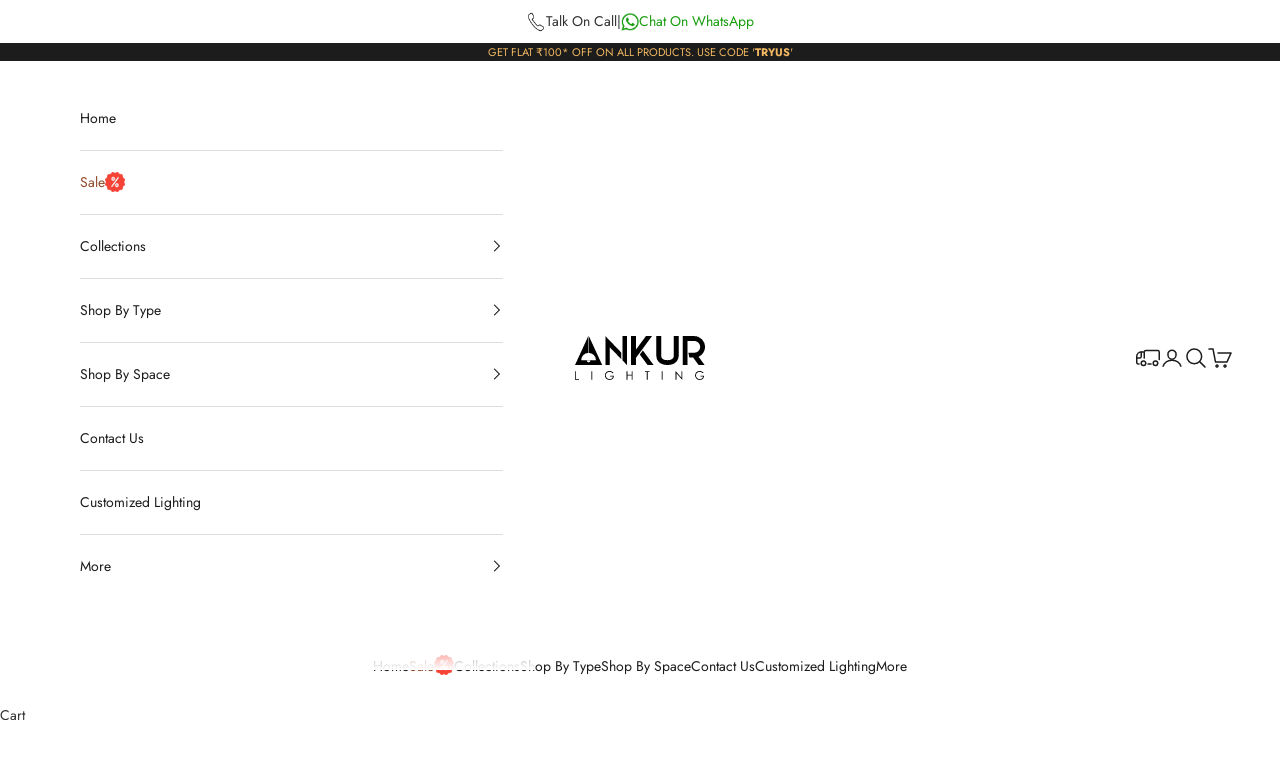

--- FILE ---
content_type: text/javascript
request_url: https://cdn.shopify.com/extensions/019b2283-ae9e-7145-80ad-0641220b34dc/shopify-app-node-73/assets/checkIsReferrerEligibleForDiscount.js
body_size: -410
content:
const checkIsReferrerEligibleForDiscount = () => {
  try {
    const { item_count, items_subtotal_price } = bevy_shareCartData || {};
    const {
      referrerDiscountEnable,
      customerCheckoutCondition,
      customerCheckoutConditionValue,
      friendCheckoutCondition,
      friendCheckoutConditionValue,
      limitForShareIncentiveEnabled,
      limitForShareIncentive,
      shouldCheckoutFirstFromTheSharedLink,
    } = shareCartIncentivesData.referrerDiscount || {};

    if (!referrerDiscountEnable) {
      return false;
    }

    if (!allSharedLinksOfCurrentCart) {
      return false;
    }

    if (customerCheckoutCondition === "None") {
      return true;
    }

    if (customerCheckoutCondition === "Minimum Purchase Amount") {
      return items_subtotal_price >= customerCheckoutConditionValue;
    }

    if (customerCheckoutCondition === "Minimum Quantity of Items") {
      return item_count >= customerCheckoutConditionValue;
    }

    return false;
  } catch (error) {
    return false;
  }
};


--- FILE ---
content_type: text/javascript
request_url: https://cdn.shopify.com/extensions/019b2283-ae9e-7145-80ad-0641220b34dc/shopify-app-node-73/assets/makeClickableText.js
body_size: -377
content:
function makeClickableText(text) {
    let splited_text = text.split(/\*\|(.*?)\|\*/g);
    let matched_text = [...text.matchAll(/\*\|(.*?)\|\*/g)];
    let htmlTextContent = ``;
    for (var i = 0; i < splited_text.length; i++) {
      var added = false;
      matched_text.forEach((match) => {
        if (splited_text[i] === match[1]) {
          htmlTextContent =
            htmlTextContent +
            `          
              <span
                style="
                  white-space: nowrap;
                  cursor: pointer;
                  font-weight: ${shareCartCurrentStateData.customMsgNoteWeight};
                  color: ${shareCartCurrentStateData.basicCustomMsgClickableNoteColor.value} !important;
                "
                onClick="handleClickableAreaClicked()"
              >
                ${match[1]}
              </span>`;
          added = true;
        }
      });
      if (!added) {
        htmlTextContent = htmlTextContent + `${splited_text[i]}`;
      }
    }
    return htmlTextContent;
}

--- FILE ---
content_type: image/svg+xml
request_url: https://www.ankurlighting.com/cdn/shop/files/Black_Logo.svg?v=1730180759&width=260
body_size: 265
content:
<svg viewBox="0 0 535.9 180.65" xmlns="http://www.w3.org/2000/svg"><g data-name="Layer 2" id="Layer_2"><g data-name="Layer 1" id="Layer_1-2"><path d="M57.15,0V68.82a.51.51,0,0,0,.5.53A30.05,30.05,0,0,1,86.4,99.11a.24.24,0,0,1-.24.24H25.85a.24.24,0,0,1-.24-.24A30,30,0,0,1,54.35,69.35a.51.51,0,0,0,.51-.53V0L0,119.19H112ZM61,105.86a7.11,7.11,0,0,1-12.13-5H63.1A7.1,7.1,0,0,1,61,105.86Z"></path><path d="M3.49,176.42V144.88H0v34.9H16.91v-3.36Z"></path><path d="M67.63,144.88v34.9H71.1v-34.9Z"></path><path d="M145.46,163.05v3.37h11.13a11.9,11.9,0,0,1-4.42,7.88,13.92,13.92,0,0,1-9.1,3,16.79,16.79,0,0,1-8.17-2.05,14.8,14.8,0,0,1-5.81-5.56,14.26,14.26,0,0,1-2.12-7.5,14,14,0,0,1,2-7.29,14.53,14.53,0,0,1,5.74-5.46,16,16,0,0,1,7.83-2,17.11,17.11,0,0,1,6.76,1.48,20.91,20.91,0,0,1,6.41,4.36l2.7-2.57a25.1,25.1,0,0,0-7.63-5.13,22,22,0,0,0-8.37-1.61,19.94,19.94,0,0,0-9.82,2.43,17.84,17.84,0,0,0-6.84,6.65,18.23,18.23,0,0,0-2.47,10.13,17.88,17.88,0,0,0,4.21,10.69c3.78,4.52,8.93,6.76,15.46,6.76,5.31,0,9.54-1.58,12.73-4.74s4.77-7.48,4.8-12.86Z"></path><path d="M234,144.88V159.5H216.28V144.88h-3.49v34.9h3.49V162.92H234v16.86h3.49v-34.9Z"></path><path d="M288.25,144.88v3.42H296v31.48h3.55V148.3h7.78v-3.42Z"></path><path d="M357.56,144.88v34.9h3.5v-34.9Z"></path><path d="M438.74,144.88v26.74l-23.21-26.74h-.77v34.9h3.6V153.35l23.06,26.43h.77v-34.9Z"></path><path d="M517.06,163.05v3.37h11.12a12,12,0,0,1-4.41,7.88,14,14,0,0,1-9.11,3,16.67,16.67,0,0,1-8.16-2.05,14.82,14.82,0,0,1-5.84-5.56,14.45,14.45,0,0,1-2.12-7.5,14.28,14.28,0,0,1,2-7.29,14.81,14.81,0,0,1,5.77-5.46,15.92,15.92,0,0,1,7.8-2,17.25,17.25,0,0,1,6.79,1.48,20.78,20.78,0,0,1,6.38,4.36l2.7-2.57a25,25,0,0,0-7.63-5.13,21.7,21.7,0,0,0-8.34-1.61,19.78,19.78,0,0,0-9.82,2.43,17.63,17.63,0,0,0-6.84,6.65,18.18,18.18,0,0,0,1.71,20.82c3.78,4.52,8.93,6.76,15.46,6.76,5.31,0,9.57-1.58,12.73-4.74s4.77-7.48,4.8-12.86Z"></path><path d="M190.31,67.48V94.64L143.32,46v73.17h-18V0ZM196,0h18.05V119.19L196,100.49V0Z"></path><path d="M254.72,85l-3.41,4.55v29.6h-20V0h20V55.61L292.45,0h24.88L276.84,55.12Zm25-25.85,44.23,60H299.11L267.24,76.1Z"></path><path d="M381.27,119.19q-22.93,0-35.29-12A35.62,35.62,0,0,1,338,95a39.5,39.5,0,0,1-2.77-14.88V0h20V80.16q0,19.2,26,19.19,12.84,0,19.59-5t6.75-14.47V0h20V79.84a41.67,41.67,0,0,1-2.44,13.82,34.15,34.15,0,0,1-8,12.68,41.17,41.17,0,0,1-14.3,9.27Q394.11,119.2,381.27,119.19Z"></path><path d="M535.9,44.39a43,43,0,0,1-1.95,13,45.38,45.38,0,0,1-5.44,11.46,44.74,44.74,0,0,1-8.38,9.43A43.91,43.91,0,0,1,509.4,85l25,34.15H509.56L487.12,88.62H471.35l-4.06-20.16h24.39a23.76,23.76,0,0,0,9.43-1.87,23.44,23.44,0,0,0,7.64-5.18,26.07,26.07,0,0,0,5.2-7.7,23.63,23.63,0,0,0,0-18.8,24.68,24.68,0,0,0-12.84-12.8,23,23,0,0,0-9.43-1.95H463.87v99h-20V0h47.81a42.57,42.57,0,0,1,17.15,3.5,44.75,44.75,0,0,1,23.58,23.57A43,43,0,0,1,535.9,44.39Z"></path></g></g></svg>